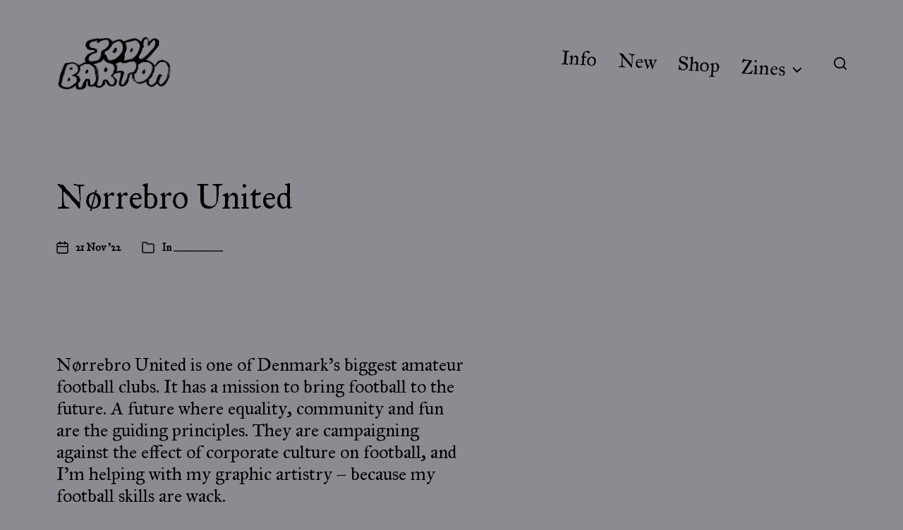

--- FILE ---
content_type: text/html; charset=UTF-8
request_url: https://jodybarton.co.uk/blog/norrebro-united/
body_size: 16699
content:
<!DOCTYPE html>

<html class="no-js" lang="en-GB">

	<head>

		<meta http-equiv="content-type" content="text/html" charset="UTF-8" />
		<meta name="viewport" content="width=device-width, initial-scale=1.0" />

		<link rel="profile" href="http://gmpg.org/xfn/11">

		<title>Nørrebro United &#8211; JODY BARTON &#8211; Artist, Illustrator &amp; Games Designer</title>
<meta name='robots' content='max-image-preview:large' />
<link rel="alternate" type="application/rss+xml" title="JODY BARTON - Artist, Illustrator &amp; Games Designer &raquo; Feed" href="https://jodybarton.co.uk/blog/feed/" />
<link rel="alternate" type="application/rss+xml" title="JODY BARTON - Artist, Illustrator &amp; Games Designer &raquo; Comments Feed" href="https://jodybarton.co.uk/blog/comments/feed/" />
<link rel="alternate" title="oEmbed (JSON)" type="application/json+oembed" href="https://jodybarton.co.uk/blog/wp-json/oembed/1.0/embed?url=https%3A%2F%2Fjodybarton.co.uk%2Fblog%2Fnorrebro-united%2F" />
<link rel="alternate" title="oEmbed (XML)" type="text/xml+oembed" href="https://jodybarton.co.uk/blog/wp-json/oembed/1.0/embed?url=https%3A%2F%2Fjodybarton.co.uk%2Fblog%2Fnorrebro-united%2F&#038;format=xml" />
<style id='wp-img-auto-sizes-contain-inline-css' type='text/css'>
img:is([sizes=auto i],[sizes^="auto," i]){contain-intrinsic-size:3000px 1500px}
/*# sourceURL=wp-img-auto-sizes-contain-inline-css */
</style>
<style id='wp-emoji-styles-inline-css' type='text/css'>

	img.wp-smiley, img.emoji {
		display: inline !important;
		border: none !important;
		box-shadow: none !important;
		height: 1em !important;
		width: 1em !important;
		margin: 0 0.07em !important;
		vertical-align: -0.1em !important;
		background: none !important;
		padding: 0 !important;
	}
/*# sourceURL=wp-emoji-styles-inline-css */
</style>
<style id='wp-block-library-inline-css' type='text/css'>
:root{--wp-block-synced-color:#7a00df;--wp-block-synced-color--rgb:122,0,223;--wp-bound-block-color:var(--wp-block-synced-color);--wp-editor-canvas-background:#ddd;--wp-admin-theme-color:#007cba;--wp-admin-theme-color--rgb:0,124,186;--wp-admin-theme-color-darker-10:#006ba1;--wp-admin-theme-color-darker-10--rgb:0,107,160.5;--wp-admin-theme-color-darker-20:#005a87;--wp-admin-theme-color-darker-20--rgb:0,90,135;--wp-admin-border-width-focus:2px}@media (min-resolution:192dpi){:root{--wp-admin-border-width-focus:1.5px}}.wp-element-button{cursor:pointer}:root .has-very-light-gray-background-color{background-color:#eee}:root .has-very-dark-gray-background-color{background-color:#313131}:root .has-very-light-gray-color{color:#eee}:root .has-very-dark-gray-color{color:#313131}:root .has-vivid-green-cyan-to-vivid-cyan-blue-gradient-background{background:linear-gradient(135deg,#00d084,#0693e3)}:root .has-purple-crush-gradient-background{background:linear-gradient(135deg,#34e2e4,#4721fb 50%,#ab1dfe)}:root .has-hazy-dawn-gradient-background{background:linear-gradient(135deg,#faaca8,#dad0ec)}:root .has-subdued-olive-gradient-background{background:linear-gradient(135deg,#fafae1,#67a671)}:root .has-atomic-cream-gradient-background{background:linear-gradient(135deg,#fdd79a,#004a59)}:root .has-nightshade-gradient-background{background:linear-gradient(135deg,#330968,#31cdcf)}:root .has-midnight-gradient-background{background:linear-gradient(135deg,#020381,#2874fc)}:root{--wp--preset--font-size--normal:16px;--wp--preset--font-size--huge:42px}.has-regular-font-size{font-size:1em}.has-larger-font-size{font-size:2.625em}.has-normal-font-size{font-size:var(--wp--preset--font-size--normal)}.has-huge-font-size{font-size:var(--wp--preset--font-size--huge)}.has-text-align-center{text-align:center}.has-text-align-left{text-align:left}.has-text-align-right{text-align:right}.has-fit-text{white-space:nowrap!important}#end-resizable-editor-section{display:none}.aligncenter{clear:both}.items-justified-left{justify-content:flex-start}.items-justified-center{justify-content:center}.items-justified-right{justify-content:flex-end}.items-justified-space-between{justify-content:space-between}.screen-reader-text{border:0;clip-path:inset(50%);height:1px;margin:-1px;overflow:hidden;padding:0;position:absolute;width:1px;word-wrap:normal!important}.screen-reader-text:focus{background-color:#ddd;clip-path:none;color:#444;display:block;font-size:1em;height:auto;left:5px;line-height:normal;padding:15px 23px 14px;text-decoration:none;top:5px;width:auto;z-index:100000}html :where(.has-border-color){border-style:solid}html :where([style*=border-top-color]){border-top-style:solid}html :where([style*=border-right-color]){border-right-style:solid}html :where([style*=border-bottom-color]){border-bottom-style:solid}html :where([style*=border-left-color]){border-left-style:solid}html :where([style*=border-width]){border-style:solid}html :where([style*=border-top-width]){border-top-style:solid}html :where([style*=border-right-width]){border-right-style:solid}html :where([style*=border-bottom-width]){border-bottom-style:solid}html :where([style*=border-left-width]){border-left-style:solid}html :where(img[class*=wp-image-]){height:auto;max-width:100%}:where(figure){margin:0 0 1em}html :where(.is-position-sticky){--wp-admin--admin-bar--position-offset:var(--wp-admin--admin-bar--height,0px)}@media screen and (max-width:600px){html :where(.is-position-sticky){--wp-admin--admin-bar--position-offset:0px}}

/*# sourceURL=wp-block-library-inline-css */
</style><style id='global-styles-inline-css' type='text/css'>
:root{--wp--preset--aspect-ratio--square: 1;--wp--preset--aspect-ratio--4-3: 4/3;--wp--preset--aspect-ratio--3-4: 3/4;--wp--preset--aspect-ratio--3-2: 3/2;--wp--preset--aspect-ratio--2-3: 2/3;--wp--preset--aspect-ratio--16-9: 16/9;--wp--preset--aspect-ratio--9-16: 9/16;--wp--preset--color--black: #000000;--wp--preset--color--cyan-bluish-gray: #abb8c3;--wp--preset--color--white: #ffffff;--wp--preset--color--pale-pink: #f78da7;--wp--preset--color--vivid-red: #cf2e2e;--wp--preset--color--luminous-vivid-orange: #ff6900;--wp--preset--color--luminous-vivid-amber: #fcb900;--wp--preset--color--light-green-cyan: #7bdcb5;--wp--preset--color--vivid-green-cyan: #00d084;--wp--preset--color--pale-cyan-blue: #8ed1fc;--wp--preset--color--vivid-cyan-blue: #0693e3;--wp--preset--color--vivid-purple: #9b51e0;--wp--preset--color--accent: #000000;--wp--preset--color--primary: #000000;--wp--preset--color--headings: #000000;--wp--preset--color--buttons-background: #000000;--wp--preset--color--buttons-text: #ffffff;--wp--preset--color--secondary: #000000;--wp--preset--color--border: #000000;--wp--preset--color--light-background: #e4ffbf;--wp--preset--color--background: #8d8a91;--wp--preset--gradient--vivid-cyan-blue-to-vivid-purple: linear-gradient(135deg,rgb(6,147,227) 0%,rgb(155,81,224) 100%);--wp--preset--gradient--light-green-cyan-to-vivid-green-cyan: linear-gradient(135deg,rgb(122,220,180) 0%,rgb(0,208,130) 100%);--wp--preset--gradient--luminous-vivid-amber-to-luminous-vivid-orange: linear-gradient(135deg,rgb(252,185,0) 0%,rgb(255,105,0) 100%);--wp--preset--gradient--luminous-vivid-orange-to-vivid-red: linear-gradient(135deg,rgb(255,105,0) 0%,rgb(207,46,46) 100%);--wp--preset--gradient--very-light-gray-to-cyan-bluish-gray: linear-gradient(135deg,rgb(238,238,238) 0%,rgb(169,184,195) 100%);--wp--preset--gradient--cool-to-warm-spectrum: linear-gradient(135deg,rgb(74,234,220) 0%,rgb(151,120,209) 20%,rgb(207,42,186) 40%,rgb(238,44,130) 60%,rgb(251,105,98) 80%,rgb(254,248,76) 100%);--wp--preset--gradient--blush-light-purple: linear-gradient(135deg,rgb(255,206,236) 0%,rgb(152,150,240) 100%);--wp--preset--gradient--blush-bordeaux: linear-gradient(135deg,rgb(254,205,165) 0%,rgb(254,45,45) 50%,rgb(107,0,62) 100%);--wp--preset--gradient--luminous-dusk: linear-gradient(135deg,rgb(255,203,112) 0%,rgb(199,81,192) 50%,rgb(65,88,208) 100%);--wp--preset--gradient--pale-ocean: linear-gradient(135deg,rgb(255,245,203) 0%,rgb(182,227,212) 50%,rgb(51,167,181) 100%);--wp--preset--gradient--electric-grass: linear-gradient(135deg,rgb(202,248,128) 0%,rgb(113,206,126) 100%);--wp--preset--gradient--midnight: linear-gradient(135deg,rgb(2,3,129) 0%,rgb(40,116,252) 100%);--wp--preset--font-size--small: 16px;--wp--preset--font-size--medium: 20px;--wp--preset--font-size--large: 24px;--wp--preset--font-size--x-large: 42px;--wp--preset--font-size--normal: 19px;--wp--preset--font-size--larger: 32px;--wp--preset--spacing--20: 0.44rem;--wp--preset--spacing--30: 0.67rem;--wp--preset--spacing--40: 1rem;--wp--preset--spacing--50: 1.5rem;--wp--preset--spacing--60: 2.25rem;--wp--preset--spacing--70: 3.38rem;--wp--preset--spacing--80: 5.06rem;--wp--preset--shadow--natural: 6px 6px 9px rgba(0, 0, 0, 0.2);--wp--preset--shadow--deep: 12px 12px 50px rgba(0, 0, 0, 0.4);--wp--preset--shadow--sharp: 6px 6px 0px rgba(0, 0, 0, 0.2);--wp--preset--shadow--outlined: 6px 6px 0px -3px rgb(255, 255, 255), 6px 6px rgb(0, 0, 0);--wp--preset--shadow--crisp: 6px 6px 0px rgb(0, 0, 0);}:where(.is-layout-flex){gap: 0.5em;}:where(.is-layout-grid){gap: 0.5em;}body .is-layout-flex{display: flex;}.is-layout-flex{flex-wrap: wrap;align-items: center;}.is-layout-flex > :is(*, div){margin: 0;}body .is-layout-grid{display: grid;}.is-layout-grid > :is(*, div){margin: 0;}:where(.wp-block-columns.is-layout-flex){gap: 2em;}:where(.wp-block-columns.is-layout-grid){gap: 2em;}:where(.wp-block-post-template.is-layout-flex){gap: 1.25em;}:where(.wp-block-post-template.is-layout-grid){gap: 1.25em;}.has-black-color{color: var(--wp--preset--color--black) !important;}.has-cyan-bluish-gray-color{color: var(--wp--preset--color--cyan-bluish-gray) !important;}.has-white-color{color: var(--wp--preset--color--white) !important;}.has-pale-pink-color{color: var(--wp--preset--color--pale-pink) !important;}.has-vivid-red-color{color: var(--wp--preset--color--vivid-red) !important;}.has-luminous-vivid-orange-color{color: var(--wp--preset--color--luminous-vivid-orange) !important;}.has-luminous-vivid-amber-color{color: var(--wp--preset--color--luminous-vivid-amber) !important;}.has-light-green-cyan-color{color: var(--wp--preset--color--light-green-cyan) !important;}.has-vivid-green-cyan-color{color: var(--wp--preset--color--vivid-green-cyan) !important;}.has-pale-cyan-blue-color{color: var(--wp--preset--color--pale-cyan-blue) !important;}.has-vivid-cyan-blue-color{color: var(--wp--preset--color--vivid-cyan-blue) !important;}.has-vivid-purple-color{color: var(--wp--preset--color--vivid-purple) !important;}.has-black-background-color{background-color: var(--wp--preset--color--black) !important;}.has-cyan-bluish-gray-background-color{background-color: var(--wp--preset--color--cyan-bluish-gray) !important;}.has-white-background-color{background-color: var(--wp--preset--color--white) !important;}.has-pale-pink-background-color{background-color: var(--wp--preset--color--pale-pink) !important;}.has-vivid-red-background-color{background-color: var(--wp--preset--color--vivid-red) !important;}.has-luminous-vivid-orange-background-color{background-color: var(--wp--preset--color--luminous-vivid-orange) !important;}.has-luminous-vivid-amber-background-color{background-color: var(--wp--preset--color--luminous-vivid-amber) !important;}.has-light-green-cyan-background-color{background-color: var(--wp--preset--color--light-green-cyan) !important;}.has-vivid-green-cyan-background-color{background-color: var(--wp--preset--color--vivid-green-cyan) !important;}.has-pale-cyan-blue-background-color{background-color: var(--wp--preset--color--pale-cyan-blue) !important;}.has-vivid-cyan-blue-background-color{background-color: var(--wp--preset--color--vivid-cyan-blue) !important;}.has-vivid-purple-background-color{background-color: var(--wp--preset--color--vivid-purple) !important;}.has-black-border-color{border-color: var(--wp--preset--color--black) !important;}.has-cyan-bluish-gray-border-color{border-color: var(--wp--preset--color--cyan-bluish-gray) !important;}.has-white-border-color{border-color: var(--wp--preset--color--white) !important;}.has-pale-pink-border-color{border-color: var(--wp--preset--color--pale-pink) !important;}.has-vivid-red-border-color{border-color: var(--wp--preset--color--vivid-red) !important;}.has-luminous-vivid-orange-border-color{border-color: var(--wp--preset--color--luminous-vivid-orange) !important;}.has-luminous-vivid-amber-border-color{border-color: var(--wp--preset--color--luminous-vivid-amber) !important;}.has-light-green-cyan-border-color{border-color: var(--wp--preset--color--light-green-cyan) !important;}.has-vivid-green-cyan-border-color{border-color: var(--wp--preset--color--vivid-green-cyan) !important;}.has-pale-cyan-blue-border-color{border-color: var(--wp--preset--color--pale-cyan-blue) !important;}.has-vivid-cyan-blue-border-color{border-color: var(--wp--preset--color--vivid-cyan-blue) !important;}.has-vivid-purple-border-color{border-color: var(--wp--preset--color--vivid-purple) !important;}.has-vivid-cyan-blue-to-vivid-purple-gradient-background{background: var(--wp--preset--gradient--vivid-cyan-blue-to-vivid-purple) !important;}.has-light-green-cyan-to-vivid-green-cyan-gradient-background{background: var(--wp--preset--gradient--light-green-cyan-to-vivid-green-cyan) !important;}.has-luminous-vivid-amber-to-luminous-vivid-orange-gradient-background{background: var(--wp--preset--gradient--luminous-vivid-amber-to-luminous-vivid-orange) !important;}.has-luminous-vivid-orange-to-vivid-red-gradient-background{background: var(--wp--preset--gradient--luminous-vivid-orange-to-vivid-red) !important;}.has-very-light-gray-to-cyan-bluish-gray-gradient-background{background: var(--wp--preset--gradient--very-light-gray-to-cyan-bluish-gray) !important;}.has-cool-to-warm-spectrum-gradient-background{background: var(--wp--preset--gradient--cool-to-warm-spectrum) !important;}.has-blush-light-purple-gradient-background{background: var(--wp--preset--gradient--blush-light-purple) !important;}.has-blush-bordeaux-gradient-background{background: var(--wp--preset--gradient--blush-bordeaux) !important;}.has-luminous-dusk-gradient-background{background: var(--wp--preset--gradient--luminous-dusk) !important;}.has-pale-ocean-gradient-background{background: var(--wp--preset--gradient--pale-ocean) !important;}.has-electric-grass-gradient-background{background: var(--wp--preset--gradient--electric-grass) !important;}.has-midnight-gradient-background{background: var(--wp--preset--gradient--midnight) !important;}.has-small-font-size{font-size: var(--wp--preset--font-size--small) !important;}.has-medium-font-size{font-size: var(--wp--preset--font-size--medium) !important;}.has-large-font-size{font-size: var(--wp--preset--font-size--large) !important;}.has-x-large-font-size{font-size: var(--wp--preset--font-size--x-large) !important;}
/*# sourceURL=global-styles-inline-css */
</style>

<style id='classic-theme-styles-inline-css' type='text/css'>
/*! This file is auto-generated */
.wp-block-button__link{color:#fff;background-color:#32373c;border-radius:9999px;box-shadow:none;text-decoration:none;padding:calc(.667em + 2px) calc(1.333em + 2px);font-size:1.125em}.wp-block-file__button{background:#32373c;color:#fff;text-decoration:none}
/*# sourceURL=/wp-includes/css/classic-themes.min.css */
</style>
<link rel='stylesheet' id='chaplin-google-fonts-css' href='//fonts.googleapis.com/css?family=IM+Fell+Great+Primer%3A400%2C700%2C400italic%2C700italic%7CIM+Fell+Great+Primer%3A400%2C500%2C600%2C700%2C400italic%2C700italic&#038;ver=1' type='text/css' media='all' />
<link rel='stylesheet' id='chaplin-style-css' href='https://jodybarton.co.uk/blog/wp-content/themes/chaplin/style.css?ver=2.6.8' type='text/css' media='all' />
<style id='chaplin-style-inline-css' type='text/css'>
:root{--body-font:IM Fell Great Primer,-apple-system,BlinkMacSystemFont,'Helvetica Neue',Helvetica,sans-serif;--headings-font:IM Fell Great Primer,-apple-system,BlinkMacSystemFont,'Helvetica Neue',Helvetica,sans-serif;--headings-weight:400;--background-color:#8d8a91;--primary-color:#000000;--headings-color:#000000;--buttons-text-color:#ffffff;--secondary-color:#000000;--accent-color:#000000;--border-color:#000000;--light-background-color:#e4ffbf}body,.ff-body{font-family:IM Fell Great Primer,-apple-system,BlinkMacSystemFont,'Helvetica Neue',Helvetica,sans-serif}h1,h2,h3,h4,h5,h6,.faux-heading,.ff-headings{font-family:IM Fell Great Primer,-apple-system,BlinkMacSystemFont,'Helvetica Neue',Helvetica,sans-serif}h1,h2,h3,h4,h5,h6,.faux-heading,.fw-headings{font-weight:400}.bg-body-background,.bg-body-background-hover:hover,:root .has-background-background-color,body,:root body.custom-background,.menu-modal,.header-inner.is-sticky{background-color:#8d8a91}@supports ( color:color( display-p3 0 0 0 / 1 ) ){.bg-body-background,.bg-body-background-hover:hover,:root .has-background-background-color,body,:root body.custom-background,.menu-modal,.header-inner.is-sticky{background-color:color( display-p3 0.553 0.541 0.569 / 1 )}}.border-color-body-background,.border-color-body-background-hover:hover{border-color:#8d8a91}@supports ( color:color( display-p3 0 0 0 / 1 ) ){.border-color-body-background,.border-color-body-background-hover:hover{border-color:color( display-p3 0.553 0.541 0.569 / 1 )}}#pagination .loader.same-primary-border-color{border-top-color:#8d8a91}@supports ( color:color( display-p3 0 0 0 / 1 ) ){#pagination .loader.same-primary-border-color{border-top-color:color( display-p3 0.553 0.541 0.569 / 1 )}}.color-body-background,.color-body-background-hover:hover,:root .has-background-color,button,.button,.faux-button,.wp-block-button__link,:root .wp-block-file a.wp-block-file__button,input[type='button'],input[type='reset'],input[type='submit'],:root .woocommerce #respond input#submit,:root .woocommerce a.button,:root .woocommerce button.button,:root .woocommerce input.button{color:#8d8a91}@supports ( color:color( display-p3 0 0 0 / 1 ) ){.color-body-background,.color-body-background-hover:hover,:root .has-background-color,button,.button,.faux-button,.wp-block-button__link,:root .wp-block-file a.wp-block-file__button,input[type='button'],input[type='reset'],input[type='submit'],:root .woocommerce #respond input#submit,:root .woocommerce a.button,:root .woocommerce button.button,:root .woocommerce input.button{color:color( display-p3 0.553 0.541 0.569 / 1 )}}.fill-children-body-background,.fill-children-body-background *{fill:#8d8a91}@supports ( color:color( display-p3 0 0 0 / 1 ) ){.fill-children-body-background,.fill-children-body-background *{fill:color( display-p3 0.553 0.541 0.569 / 1 )}}.bg-primary,.bg-primary-hover:hover,:root .has-primary-background-color{background-color:#000000}@supports ( color:color( display-p3 0 0 0 / 1 ) ){.bg-primary,.bg-primary-hover:hover,:root .has-primary-background-color{background-color:color( display-p3 0 0 0 / 1 )}}.border-color-primary,.border-color-primary-hover:hover{border-color:#000000}@supports ( color:color( display-p3 0 0 0 / 1 ) ){.border-color-primary,.border-color-primary-hover:hover{border-color:color( display-p3 0 0 0 / 1 )}}.color-primary,.color-primary-hover:hover,:root .has-primary-color,body,.main-menu-alt ul li{color:#000000}@supports ( color:color( display-p3 0 0 0 / 1 ) ){.color-primary,.color-primary-hover:hover,:root .has-primary-color,body,.main-menu-alt ul li{color:color( display-p3 0 0 0 / 1 )}}.fill-children-primary,.fill-children-primary *{fill:#000000}@supports ( color:color( display-p3 0 0 0 / 1 ) ){.fill-children-primary,.fill-children-primary *{fill:color( display-p3 0 0 0 / 1 )}}h1,h2,h3,h4,h5,h6,.faux-heading{color:#000000}@supports ( color:color( display-p3 0 0 0 / 1 ) ){h1,h2,h3,h4,h5,h6,.faux-heading{color:color( display-p3 0 0 0 / 1 )}}.bg-secondary,.bg-secondary-hover:hover,:root .has-secondary-background-color{background-color:#000000}@supports ( color:color( display-p3 0 0 0 / 1 ) ){.bg-secondary,.bg-secondary-hover:hover,:root .has-secondary-background-color{background-color:color( display-p3 0 0 0 / 1 )}}.border-color-secondary,.border-color-secondary-hover:hover{border-color:#000000}@supports ( color:color( display-p3 0 0 0 / 1 ) ){.border-color-secondary,.border-color-secondary-hover:hover{border-color:color( display-p3 0 0 0 / 1 )}}.color-secondary,.color-secondary-hover:hover,:root .has-secondary-color,.wp-block-latest-comments time,.wp-block-latest-posts time{color:#000000}@supports ( color:color( display-p3 0 0 0 / 1 ) ){.color-secondary,.color-secondary-hover:hover,:root .has-secondary-color,.wp-block-latest-comments time,.wp-block-latest-posts time{color:color( display-p3 0 0 0 / 1 )}}::-webkit-input-placeholder{color:#000000}@supports ( color:color( display-p3 0 0 0 / 1 ) ){::-webkit-input-placeholder{color:color( display-p3 0 0 0 / 1 )}}::-moz-placeholder{color:#000000}@supports ( color:color( display-p3 0 0 0 / 1 ) ){::-moz-placeholder{color:color( display-p3 0 0 0 / 1 )}}:-moz-placeholder{color:#000000}@supports ( color:color( display-p3 0 0 0 / 1 ) ){:-moz-placeholder{color:color( display-p3 0 0 0 / 1 )}}:-ms-input-placeholder{color:#000000}@supports ( color:color( display-p3 0 0 0 / 1 ) ){:-ms-input-placeholder{color:color( display-p3 0 0 0 / 1 )}}::placeholder{color:#000000}@supports ( color:color( display-p3 0 0 0 / 1 ) ){::placeholder{color:color( display-p3 0 0 0 / 1 )}}.fill-children-secondary,.fill-children-secondary *{fill:#000000}@supports ( color:color( display-p3 0 0 0 / 1 ) ){.fill-children-secondary,.fill-children-secondary *{fill:color( display-p3 0 0 0 / 1 )}}.bg-accent,.bg-accent-hover:hover,:root .has-accent-background-color,button,.button,.faux-button,.wp-block-button__link,:root .wp-block-file a.wp-block-file__button,input[type='button'],input[type='reset'],input[type='submit'],:root .woocommerce #respond input#submit,:root .woocommerce a.button,:root .woocommerce button.button,:root .woocommerce input.button{background-color:#000000}@supports ( color:color( display-p3 0 0 0 / 1 ) ){.bg-accent,.bg-accent-hover:hover,:root .has-accent-background-color,button,.button,.faux-button,.wp-block-button__link,:root .wp-block-file a.wp-block-file__button,input[type='button'],input[type='reset'],input[type='submit'],:root .woocommerce #respond input#submit,:root .woocommerce a.button,:root .woocommerce button.button,:root .woocommerce input.button{background-color:color( display-p3 0 0 0 / 1 )}}.border-color-accent,.border-color-accent-hover:hover,blockquote{border-color:#000000}@supports ( color:color( display-p3 0 0 0 / 1 ) ){.border-color-accent,.border-color-accent-hover:hover,blockquote{border-color:color( display-p3 0 0 0 / 1 )}}.color-accent,.color-accent-hover:hover,:root .has-accent-color,a,.is-style-outline .wp-block-button__link:not(.has-text-color),.wp-block-button__link.is-style-outline{color:#000000}@supports ( color:color( display-p3 0 0 0 / 1 ) ){.color-accent,.color-accent-hover:hover,:root .has-accent-color,a,.is-style-outline .wp-block-button__link:not(.has-text-color),.wp-block-button__link.is-style-outline{color:color( display-p3 0 0 0 / 1 )}}.fill-children-accent,.fill-children-accent *{fill:#000000}@supports ( color:color( display-p3 0 0 0 / 1 ) ){.fill-children-accent,.fill-children-accent *{fill:color( display-p3 0 0 0 / 1 )}}:root .has-buttons-text-background-color{background-color:#ffffff}@supports ( color:color( display-p3 0 0 0 / 1 ) ){:root .has-buttons-text-background-color{background-color:color( display-p3 1 1 1 / 1 )}}button,.button,.faux-button,.wp-block-button__link,:root .wp-block-file a.wp-block-file__button,input[type='button'],input[type='reset'],input[type='submit'],:root .woocommerce #respond input#submit,:root .woocommerce a.button,:root .woocommerce button.button,:root .woocommerce input.button,:root .has-buttons-text-color{color:#ffffff}@supports ( color:color( display-p3 0 0 0 / 1 ) ){button,.button,.faux-button,.wp-block-button__link,:root .wp-block-file a.wp-block-file__button,input[type='button'],input[type='reset'],input[type='submit'],:root .woocommerce #respond input#submit,:root .woocommerce a.button,:root .woocommerce button.button,:root .woocommerce input.button,:root .has-buttons-text-color{color:color( display-p3 1 1 1 / 1 )}}.bg-border,.bg-border-hover:hover,:root .has-border-background-color,caption{background-color:#000000}@supports ( color:color( display-p3 0 0 0 / 1 ) ){.bg-border,.bg-border-hover:hover,:root .has-border-background-color,caption{background-color:color( display-p3 0 0 0 / 1 )}}.border-color-border,.border-color-border-hover:hover,pre,th,td,input,textarea,fieldset,.main-menu li,button.sub-menu-toggle,.wp-block-latest-posts.is-grid li,.wp-block-calendar,.footer-menu li,.comment .comment,.post-navigation,.related-posts,.widget,.select2-container .select2-selection--single{border-color:#000000}@supports ( color:color( display-p3 0 0 0 / 1 ) ){.border-color-border,.border-color-border-hover:hover,pre,th,td,input,textarea,fieldset,.main-menu li,button.sub-menu-toggle,.wp-block-latest-posts.is-grid li,.wp-block-calendar,.footer-menu li,.comment .comment,.post-navigation,.related-posts,.widget,.select2-container .select2-selection--single{border-color:color( display-p3 0 0 0 / 1 )}}.color-border,.color-border-hover:hover,:root .has-border-color,hr{color:#000000}@supports ( color:color( display-p3 0 0 0 / 1 ) ){.color-border,.color-border-hover:hover,:root .has-border-color,hr{color:color( display-p3 0 0 0 / 1 )}}.fill-children-border,.fill-children-border *{fill:#000000}@supports ( color:color( display-p3 0 0 0 / 1 ) ){.fill-children-border,.fill-children-border *{fill:color( display-p3 0 0 0 / 1 )}}.bg-light-background,.bg-light-background-hover:hover,:root .has-light-background-background-color,code,kbd,samp,table.is-style-stripes tr:nth-child( odd ){background-color:#e4ffbf}@supports ( color:color( display-p3 0 0 0 / 1 ) ){.bg-light-background,.bg-light-background-hover:hover,:root .has-light-background-background-color,code,kbd,samp,table.is-style-stripes tr:nth-child( odd ){background-color:color( display-p3 0.894 1 0.749 / 1 )}}.border-color-light-background,.border-color-light-background-hover:hover{border-color:#e4ffbf}@supports ( color:color( display-p3 0 0 0 / 1 ) ){.border-color-light-background,.border-color-light-background-hover:hover{border-color:color( display-p3 0.894 1 0.749 / 1 )}}.color-light-background,.color-light-background-hover:hover,:root .has-light-background-color,.main-menu-alt ul{color:#e4ffbf}@supports ( color:color( display-p3 0 0 0 / 1 ) ){.color-light-background,.color-light-background-hover:hover,:root .has-light-background-color,.main-menu-alt ul{color:color( display-p3 0.894 1 0.749 / 1 )}}.fill-children-light-background,.fill-children-light-background *{fill:#e4ffbf}@supports ( color:color( display-p3 0 0 0 / 1 ) ){.fill-children-light-background,.fill-children-light-background *{fill:color( display-p3 0.894 1 0.749 / 1 )}}
/*# sourceURL=chaplin-style-inline-css */
</style>
<link rel='stylesheet' id='chaplin-print-styles-css' href='https://jodybarton.co.uk/blog/wp-content/themes/chaplin/assets/css/print.css?ver=2.6.8' type='text/css' media='print' />
<link rel='stylesheet' id='fancybox-css' href='https://jodybarton.co.uk/blog/wp-content/plugins/easy-fancybox/fancybox/1.5.4/jquery.fancybox.min.css?ver=6.9' type='text/css' media='screen' />
<script type="text/javascript" src="https://jodybarton.co.uk/blog/wp-includes/js/jquery/jquery.min.js?ver=3.7.1" id="jquery-core-js"></script>
<script type="text/javascript" src="https://jodybarton.co.uk/blog/wp-includes/js/jquery/jquery-migrate.min.js?ver=3.4.1" id="jquery-migrate-js"></script>
<script type="text/javascript" src="https://jodybarton.co.uk/blog/wp-includes/js/imagesloaded.min.js?ver=5.0.0" id="imagesloaded-js"></script>
<script type="text/javascript" src="https://jodybarton.co.uk/blog/wp-content/themes/chaplin/assets/js/modernizr-touchevents.min.js?ver=3.6.0" id="chaplin-modernizr-js"></script>
<script type="text/javascript" id="chaplin-construct-js-extra">
/* <![CDATA[ */
var chaplin_ajax_load_more = {"ajaxurl":"https://jodybarton.co.uk/blog/wp-admin/admin-ajax.php"};
//# sourceURL=chaplin-construct-js-extra
/* ]]> */
</script>
<script type="text/javascript" src="https://jodybarton.co.uk/blog/wp-content/themes/chaplin/assets/js/construct.js?ver=2.6.8" id="chaplin-construct-js"></script>
<link rel="https://api.w.org/" href="https://jodybarton.co.uk/blog/wp-json/" /><link rel="alternate" title="JSON" type="application/json" href="https://jodybarton.co.uk/blog/wp-json/wp/v2/posts/7413" /><link rel="EditURI" type="application/rsd+xml" title="RSD" href="https://jodybarton.co.uk/blog/xmlrpc.php?rsd" />
<meta name="generator" content="WordPress 6.9" />
<link rel="canonical" href="https://jodybarton.co.uk/blog/norrebro-united/" />
<link rel='shortlink' href='https://jodybarton.co.uk/blog/?p=7413' />
		<!-- Custom Logo: hide header text -->
		<style id="custom-logo-css" type="text/css">
			.site-title, .site-description {
				position: absolute;
				clip-path: inset(50%);
			}
		</style>
					<!-- BNE Gallery Extended CSS -->
			<style type="text/css">
				
				/* == General Captions == */
				.bne-gallery-extended .caption-title,
				.bne-gallery-extended .caption-description {
					display: block;
				}
				.bne-gallery-extended .caption-title {
					font-weight: bold;
				}

				/* == Carousel == */
				.bne-gallery-carousel-wrapper {
					position: relative;
					height: 18em;
					margin: 50px auto;
				}
				.bne-gallery-carousel-wrapper .carousel-slider {
					height: 18em;
					width: 90%;
					margin: 0 auto;
					padding: 0;
					list-style: none;
				}
				@media only screen and (max-width:768px) {
					.bne-gallery-carousel-wrapper .carousel-slider {
						width: 75%;
					}
				}
				.bne-gallery-carousel-wrapper .slide {
					display: none; /* Will show via js */
				}
				.bne-gallery-carousel-wrapper .gallery-item img {
					padding: 0;
					border: none;
					box-shadow: none;
					border-radius: 0px;
				}
				.bne-gallery-carousel-wrapper .roundabout-moveable-item img {
					display: block;
					max-width: 100%;
					cursor: pointer;
				}
				.bne-gallery-carousel-wrapper .roundabout-nav a {
					position: absolute;
					display: block;
					width: 30px;
					height: 30px;
					z-index: 998;
					top: 50%;
					transform: translateY(-50%);
					color: #999;
					line-height: 30px;
					font-size: 25px;
					outline: 0;
					border: none;
					box-shadow: none;
				}
				.bne-gallery-carousel-wrapper .roundabout-nav a:hover,
				.bne-gallery-carousel-wrapper .roundabout-nav a:focus {
					color: #666
				}
				.bne-gallery-carousel-wrapper .roundabout-nav a.prev { 
					left: 5px; 
				}
				.bne-gallery-carousel-wrapper .roundabout-nav a.next { 
					right: 5px;
				}
				.bne-gallery-carousel-wrapper .roundabout-in-focus img { 
					cursor: auto;
				}
				.bne-gallery-carousel-wrapper .caption { 
					opacity: 0; 
					text-align: center; 
					padding: 8px; 
					font-size: 12px; 
					transition: opacity .3s ease;
				}
				.bne-gallery-carousel-wrapper .roundabout-in-focus .caption { 
					opacity: 1;
				}
				
				/* == Masonry == */
				.bne-gallery-masonry-wrapper { 
					margin-bottom: 10px;
				}
				.bne-gallery-masonry-wrapper .gallery-single {
					position: relative;
					padding: 0px;
					margin: 0px;
					margin-bottom: 5px;
					opacity: 0;
					transition: opacity 1s ease;
					overflow: hidden;
				}
				.bne-gallery-masonry-wrapper .gallery-single img {
					width: 100%;
					padding: 0;
					border: none;
					box-shadow: none;
					border-radius: 0px;
				}
				.bne-gallery-masonry-wrapper .caption-overlay {
					position: absolute;
					opacity: 0;
					left: 0;
					right: 0;
					height: 100%;					
					bottom: -100%;
					text-align: center;
					font-size: 14px;
					background: rgba(0, 0, 0, .6);
					transition: all .3s ease;
				}
				.bne-gallery-masonry-wrapper .gallery-single:hover .caption-overlay {
					opacity: 1;
					bottom: 0;
					height: 100%;					
				}
				.bne-gallery-masonry-wrapper .caption {
					position: absolute;
					top: 50%;
					bottom: auto;
					left: 0;
					right: 0;
					transform: translateY(-50%);
					padding: 5%;
					text-align: center;
					color: white;
				}

				/* == Loading Indicator == */
				.bne-gallery-loader {
					margin: 100px auto 0;
					width: 70px;
					text-align: center;
					position: absolute;
					left: 50%;
				}
				.bne-gallery-carousel-wrapper .bne-gallery-loader {
					margin: -25px -25px 0 0;
					position: absolute;
					top: 50%;
					right: 50%;
					z-index: 999;
				}
				.bne-gallery-loader > div {
					width: 18px;
					height: 18px;
					background-color: #333;
					border-radius: 100%;
					display: inline-block;
					-webkit-animation: bne-bouncedelay 1.4s infinite ease-in-out both;
					animation: bne-bouncedelay 1.4s infinite ease-in-out both;
				}
				.bne-gallery-loader .bounce1 {
					-webkit-animation-delay: -0.32s;
					animation-delay: -0.32s;
				}
				
				.bne-gallery-loader .bounce2 {
					-webkit-animation-delay: -0.16s;
					animation-delay: -0.16s;
				}
				@-webkit-keyframes bne-bouncedelay {
					0%, 80%, 100% { -webkit-transform: scale(0) }
					40% { -webkit-transform: scale(1.0) }
				}
				@keyframes bne-bouncedelay {
					0%, 80%, 100% { -webkit-transform: scale(0); transform: scale(0); } 
					40% { -webkit-transform: scale(1.0); transform: scale(1.0); }
				}
			</style>	
			<!-- Analytics by WP Statistics - https://wp-statistics.com -->
		<script>document.documentElement.className = document.documentElement.className.replace( 'no-js', 'js' );</script>
		<style type="text/css" id="custom-background-css">
body.custom-background { background-color: #8d8a91; }
</style>
	<script>function changeImage(instance) {
    var img = document.getElementById("image" + instance);
    
    if (instance === 1) {
        img.src = "https://jodybarton.co.uk/blog/wp-content/uploads/2024/09/01-The-Flat-Rat.png";
    } else if (instance === 2) {
        img.src = "https://jodybarton.co.uk/blog/wp-content/uploads/2024/09/02-The-Shoe-Person.png";
    } else if (instance === 3) {
        img.src = "https://jodybarton.co.uk/blog/wp-content/uploads/2024/09/03-The-Smelly-Finger.png";  
    } else if (instance === 4) {
        img.src = "https://jodybarton.co.uk/blog/wp-content/uploads/2024/09/04-The-Tired-Eyes-1.png";  
    } else if (instance === 5) {
        img.src = "https://jodybarton.co.uk/blog/wp-content/uploads/2024/09/05-The-Drugs-Expert.png";  
    } else if (instance === 6) {
        img.src = "https://jodybarton.co.uk/blog/wp-content/uploads/2024/09/06-The-Mime.png";  
    } else if (instance === 7) {
        img.src = "https://jodybarton.co.uk/blog/wp-content/uploads/2024/09/07-The-Recycling.png";  
    } else if (instance === 8) {
        img.src = "https://jodybarton.co.uk/blog/wp-content/uploads/2024/09/08-The-Closed-Shop.png";  
    } else if (instance === 9) {
        img.src = "https://jodybarton.co.uk/blog/wp-content/uploads/2024/09/09-The-Two-Face.png";  
    }
    
    document.getElementById("hiddenText" + instance).style.display = "block"; // Show the hidden text
}

</script><script>(()=>{var o=[],i={};["on","off","toggle","show"].forEach((l=>{i[l]=function(){o.push([l,arguments])}})),window.Boxzilla=i,window.boxzilla_queue=o})();</script><link rel="icon" href="https://jodybarton.co.uk/blog/wp-content/uploads/2021/07/cropped-cropped-Brush-Jody-Logo-1-32x32.png" sizes="32x32" />
<link rel="icon" href="https://jodybarton.co.uk/blog/wp-content/uploads/2021/07/cropped-cropped-Brush-Jody-Logo-1-192x192.png" sizes="192x192" />
<link rel="apple-touch-icon" href="https://jodybarton.co.uk/blog/wp-content/uploads/2021/07/cropped-cropped-Brush-Jody-Logo-1-180x180.png" />
<meta name="msapplication-TileImage" content="https://jodybarton.co.uk/blog/wp-content/uploads/2021/07/cropped-cropped-Brush-Jody-Logo-1-270x270.png" />
		<style type="text/css" id="wp-custom-css">
			.site-logo img {
        max-height: 8rem;
        transition: height .15s linear, width .15s linear, max-height .15s linear;
		}
		.color-secondary,
.color-secondary-hover:hover { color: #fff; }
.featured-media img {
	width: 0%;
}
.site-description {
	margin: 0 0 0 2.5rem;

		font-size: 3.5rem;
	transition: all .15s linear;
}
ul.main-menu-alt {
	display: flex;
	flex-wrap: wrap;
		font-size: 2.8rem;
	text-decoration: none;
	justify-content: flex-end;
	margin: -1.5rem 0 0 -3rem;-webkit-transform: rotate(3deg);
}
p {
	line-height: 1.2;
		font-size: 2.6rem;
	margin: 0 0 1.175em 0;
}
.footer-copyright {
	font-weight: 400;
    line-break: none 
}

.theme-credits {
font-size: 0px
}

.main-menu-alt a:hover,
.main-menu-alt li.current-menu-item > a,
.main-menu-alt li.current-menu-item > .link-icon-wrapper > a {
  border-bottom: #000 .12em solid;
}
.main-menu-alt li.current-menu-item > a:hover,
.main-menu-alt li.current-menu-item > .link-icon-wrapper > a:hover {
	text-decoration: none;
}
.main-menu-alt a {
	color: inherit;
	display: block;
	line-height: .8;
	text-decoration: none;
}
.main-menu-alt a:hover,
.main-menu-alt li.current-menu-item > a,
.main-menu-alt li.current-menu-item > .link-icon-wrapper > a {
	text-decoration: none;
}
.nav-toggle .bar {
	height: .34rem;
}
.header-inner {
    z-index: 9999;

}
#fancybox-img {
    padding: 0;
    border: 0px;
    margin: 0;
    line-height: 0;
    vertical-align: top;
    max-width: none !important;
    max-height: none ;
	!important;
background-color: color(display-p3 0.55 0.33 0.43 / 1)
}
div#fancybox-content {
	  border: 0px;
}
    .bne-gallery-masonry-wrapper .gallery-single img {
        width: 100%;
        padding: 0;
			 -webkit-filter: drop-shadow(2px 2px 2px #747177);
        border: 2px;
        box-shadow: 2px;
        border-radius: 0px;
    }
h1.entry-title,
.entry-title.faux-heading {
    margin: 2rem 0 0;

}		</style>
		
	</head>

	<body class="wp-singular post-template-default single single-post postid-7413 single-format-standard custom-background wp-custom-logo wp-theme-chaplin pagination-type-scroll has-sticky-header disable-menu-modal-on-desktop has-post-thumbnail has-single-pagination not-showing-comments">

		
		<a class="skip-link faux-button" href="#site-content">Skip to the content</a>

		
			<header id="site-header">

				
				<div class="header-inner stick-me">

					<div class="section-inner">

						<div class="header-titles">

															<div class="site-logo faux-heading">
		<a href="https://jodybarton.co.uk/blog/" rel="home" class="custom-logo-link custom-logo">
			<img src="https://jodybarton.co.uk/blog/wp-content/uploads/2021/07/cropped-Brush-Jody-Logo-1.png" width="680" height="332"  />
		</a>

		<span class="screen-reader-text">JODY BARTON - Artist, Illustrator &amp; Games Designer</span></div>
							
															<div class="site-description">The official home of Jody Barton, the UK artist, illustrator &amp; games designer</div>
							
						</div><!-- .header-titles -->

						<div class="header-navigation-wrapper">

							
							<div class="main-menu-alt-container hide-js">

								<ul class="main-menu-alt dropdown-menu reset-list-style">
									<li id="menu-item-7955" class="menu-item menu-item-type-post_type menu-item-object-page menu-item-7955"><a href="https://jodybarton.co.uk/blog/info/">Info</a></li>
<li id="menu-item-10341" class="menu-item menu-item-type-post_type menu-item-object-page current_page_parent menu-item-10341"><a href="https://jodybarton.co.uk/blog/news/">New</a></li>
<li id="menu-item-8077" class="menu-item menu-item-type-custom menu-item-object-custom menu-item-8077"><a target="_blank" href="https://shop.jodybarton.co.uk/">Shop</a></li>
<li id="menu-item-9125" class="menu-item menu-item-type-custom menu-item-object-custom menu-item-has-children menu-item-9125"><div class="link-icon-wrapper fill-children-current-color"><a href="#">Zines</a><svg class="svg-icon" aria-hidden="true" role="img" focusable="false" xmlns="http://www.w3.org/2000/svg" width="20" height="12" viewBox="0 0 20 12"><polygon fill="" fill-rule="evenodd" points="1319.899 365.778 1327.678 358 1329.799 360.121 1319.899 370.021 1310 360.121 1312.121 358" transform="translate(-1310 -358)" /></svg></div>
<ul class="sub-menu">
	<li id="menu-item-10292" class="menu-item menu-item-type-post_type menu-item-object-post menu-item-10292"><a href="https://jodybarton.co.uk/blog/peace-bike-zine/">Peace Bike Zine</a></li>
	<li id="menu-item-9756" class="menu-item menu-item-type-custom menu-item-object-custom menu-item-9756"><a href="https://jodybarton.co.uk/blog/skatezine-doing-a-balloon/">Skatezine &#8211; Doing a Balloon</a></li>
	<li id="menu-item-9747" class="menu-item menu-item-type-custom menu-item-object-custom menu-item-9747"><a href="https://jodybarton.co.uk/blog/jeff-tesla-zine-how-to-be-more-money/">How To Be More Money with Jeff Tesla</a></li>
	<li id="menu-item-9129" class="menu-item menu-item-type-custom menu-item-object-custom menu-item-9129"><a href="https://jodybarton.co.uk/blog/new-zine-my-failed-podcast/">My Failed Podcast</a></li>
	<li id="menu-item-9123" class="menu-item menu-item-type-custom menu-item-object-custom menu-item-9123"><a href="https://jodybarton.co.uk/blog/wp-content/uploads/2021/10/M-and-Z-The-Zone.pdf">Moggy &#038; Zoggy &#8211; Into The Zone</a></li>
	<li id="menu-item-9127" class="menu-item menu-item-type-custom menu-item-object-custom menu-item-9127"><a href="https://jodybarton.co.uk/blog/metamew-the-leaked-brand-manual/">Meta Mew Brand Manual</a></li>
	<li id="menu-item-9131" class="menu-item menu-item-type-custom menu-item-object-custom menu-item-9131"><a href="https://jodybarton.co.uk/blog/black-humours-zine-03/">Black Humours 03</a></li>
	<li id="menu-item-9134" class="menu-item menu-item-type-custom menu-item-object-custom menu-item-9134"><a href="https://jodybarton.co.uk/blog/zug-magazine-wet-fur/">Zug Magazine</a></li>
	<li id="menu-item-9140" class="menu-item menu-item-type-custom menu-item-object-custom menu-item-9140"><a href="https://jodybarton.co.uk/blog/zine-age-riot-updated/">Zine Age Riot</a></li>
	<li id="menu-item-9155" class="menu-item menu-item-type-custom menu-item-object-custom menu-item-9155"><a href="https://jodybarton.co.uk/blog/diaspora-a-book-about-refugees/">Diaspora</a></li>
	<li id="menu-item-9143" class="menu-item menu-item-type-custom menu-item-object-custom menu-item-9143"><a href="https://jodybarton.co.uk/blog/apartamento-i-feel-orange-book/">I Am Orange</a></li>
	<li id="menu-item-9158" class="menu-item menu-item-type-custom menu-item-object-custom menu-item-9158"><a href="https://jodybarton.co.uk/blog/ha-ha-comic-book-2/">Ha Ha Comic Book</a></li>
	<li id="menu-item-9161" class="menu-item menu-item-type-custom menu-item-object-custom menu-item-9161"><a href="https://jodybarton.co.uk/blog/black-masters-published-by-nieves/">Black Masters</a></li>
	<li id="menu-item-9164" class="menu-item menu-item-type-custom menu-item-object-custom menu-item-9164"><a href="https://jodybarton.co.uk/blog/i-hate-dolphins-luxury-edition/">I Hate Dolphins</a></li>
	<li id="menu-item-9167" class="menu-item menu-item-type-custom menu-item-object-custom menu-item-9167"><a href="https://jodybarton.co.uk/blog/fuckin-hell-its-fuckin-fucked/">Fuckin’ Hell It’s Fuckin’ Fucked</a></li>
	<li id="menu-item-9197" class="menu-item menu-item-type-custom menu-item-object-custom menu-item-9197"><a href="https://jodybarton.co.uk/blog/cosmic-limpness/">Cosmic Limpness</a></li>
	<li id="menu-item-9731" class="menu-item menu-item-type-custom menu-item-object-custom menu-item-9731"><a href="https://jodybarton.co.uk/blog/new-book-of-poetry-wide-awake-at-midnight/">Wide Awake</a></li>
</ul>
</li>
								</ul><!-- .main-menu-alt -->

							</div><!-- .main-menu-alt-container -->

							
							<div class="header-toggles hide-no-js">

								
									<a href="#" class="toggle search-toggle" data-toggle-target=".search-modal" data-toggle-screen-lock="true" data-toggle-body-class="showing-search-modal" data-set-focus=".search-modal .search-field" aria-pressed="false" role="button">
										<div class="toggle-text">
											Search										</div>
										<svg class="svg-icon" aria-hidden="true" role="img" focusable="false" xmlns="http://www.w3.org/2000/svg" width="20" height="20" viewBox="0 0 20 20"><path fill="" d="M1148.0319,95.6176858 L1151.70711,99.2928932 C1152.09763,99.6834175 1152.09763,100.316582 1151.70711,100.707107 C1151.31658,101.097631 1150.68342,101.097631 1150.29289,100.707107 L1146.61769,97.0318993 C1145.07801,98.2635271 1143.12501,99 1141,99 C1136.02944,99 1132,94.9705627 1132,90 C1132,85.0294372 1136.02944,81 1141,81 C1145.97056,81 1150,85.0294372 1150,90 C1150,92.1250137 1149.26353,94.078015 1148.0319,95.6176858 Z M1146.04139,94.8563911 C1147.25418,93.5976949 1148,91.8859456 1148,90 C1148,86.1340067 1144.86599,83 1141,83 C1137.13401,83 1134,86.1340067 1134,90 C1134,93.8659933 1137.13401,97 1141,97 C1142.88595,97 1144.59769,96.2541764 1145.85639,95.0413859 C1145.88271,95.0071586 1145.91154,94.9742441 1145.94289,94.9428932 C1145.97424,94.9115423 1146.00716,94.8827083 1146.04139,94.8563911 Z" transform="translate(-1132 -81)" /></svg>									</a><!-- .search-toggle -->

									
								<a href="#" class="toggle nav-toggle" data-toggle-target=".menu-modal" data-toggle-screen-lock="true" data-toggle-body-class="showing-menu-modal" aria-pressed="false" data-set-focus=".menu-modal" role="button">
									<div class="toggle-text">
										Menu									</div>
									<div class="bars">
										<div class="bar"></div>
										<div class="bar"></div>
										<div class="bar"></div>
									</div><!-- .bars -->
								</a><!-- .nav-toggle -->

								
							</div><!-- .header-toggles -->

							
						</div><!-- .header-navigation-wrapper -->

					</div><!-- .section-inner -->

				</div><!-- .header-inner -->

				<div class="search-modal cover-modal" data-modal-target-string=".search-modal" aria-expanded="false">

	<div class="search-modal-inner modal-inner bg-body-background">

		<div class="section-inner">

			
			<form role="search" method="get" class="modal-search-form" action="https://jodybarton.co.uk/blog/">
				<label class="screen-reader-text" for="search-form-69728d472bfef">
					Search for:				</label>
				<input type="search" id="search-form-69728d472bfef" class="search-field" placeholder="Search for&hellip;" value="" name="s" />
				<button type="submit" class="search-submit">Search</button>
			</form><!-- .search-form -->

			<a href="#" class="toggle search-untoggle fill-children-primary" data-toggle-target=".search-modal" data-toggle-screen-lock="true" data-toggle-body-class="showing-search-modal" data-set-focus="#site-header .search-toggle">
				<span class="screen-reader-text">Close search</span>
				<svg class="svg-icon" aria-hidden="true" role="img" focusable="false" xmlns="http://www.w3.org/2000/svg" width="16" height="16" viewBox="0 0 16 16"><polygon fill="" fill-rule="evenodd" points="6.852 7.649 .399 1.195 1.445 .149 7.899 6.602 14.352 .149 15.399 1.195 8.945 7.649 15.399 14.102 14.352 15.149 7.899 8.695 1.445 15.149 .399 14.102" /></svg>			</a><!-- .search-toggle -->

		</div><!-- .section-inner -->

	</div><!-- .search-modal-inner -->

</div><!-- .menu-modal -->

				
			</header><!-- #site-header -->

			<div class="menu-modal cover-modal" data-modal-target-string=".menu-modal" aria-expanded="false">

	<div class="menu-modal-inner modal-inner bg-body-background">

		<div class="menu-wrapper section-inner">

			<div class="menu-top">

				<div class="menu-modal-toggles header-toggles">

					<a href="#" class="toggle nav-toggle nav-untoggle" data-toggle-target=".menu-modal" data-toggle-screen-lock="true" data-toggle-body-class="showing-menu-modal" aria-pressed="false" data-set-focus="#site-header .nav-toggle" role="button"> 
						<div class="toggle-text">
							Close						</div>
						<div class="bars">
							<div class="bar"></div>
							<div class="bar"></div>
							<div class="bar"></div>
						</div><!-- .bars -->
					</a><!-- .nav-toggle -->

				</div><!-- .menu-modal-toggles -->

				
				<ul class="main-menu reset-list-style">
					<li class="menu-item menu-item-type-post_type menu-item-object-page menu-item-7955"><div class="ancestor-wrapper"><a href="https://jodybarton.co.uk/blog/info/">Info</a></div><!-- .ancestor-wrapper --></li>
<li class="menu-item menu-item-type-post_type menu-item-object-page current_page_parent menu-item-10341"><div class="ancestor-wrapper"><a href="https://jodybarton.co.uk/blog/news/">New</a></div><!-- .ancestor-wrapper --></li>
<li class="menu-item menu-item-type-custom menu-item-object-custom menu-item-8077"><div class="ancestor-wrapper"><a target="_blank" href="https://shop.jodybarton.co.uk/">Shop</a></div><!-- .ancestor-wrapper --></li>
<li class="menu-item menu-item-type-custom menu-item-object-custom menu-item-has-children menu-item-9125"><div class="ancestor-wrapper"><a href="#">Zines</a><div class="sub-menu-toggle-wrapper"><a href="#" class="toggle sub-menu-toggle border-color-border fill-children-current-color" data-toggle-target=".menu-modal .menu-item-9125 &gt; .sub-menu" data-toggle-type="slidetoggle" data-toggle-duration="250"><span class="screen-reader-text">Show sub menu</span><svg class="svg-icon" aria-hidden="true" role="img" focusable="false" xmlns="http://www.w3.org/2000/svg" width="20" height="12" viewBox="0 0 20 12"><polygon fill="" fill-rule="evenodd" points="1319.899 365.778 1327.678 358 1329.799 360.121 1319.899 370.021 1310 360.121 1312.121 358" transform="translate(-1310 -358)" /></svg></a></div></div><!-- .ancestor-wrapper -->
<ul class="sub-menu">
	<li class="menu-item menu-item-type-post_type menu-item-object-post menu-item-10292"><div class="ancestor-wrapper"><a href="https://jodybarton.co.uk/blog/peace-bike-zine/">Peace Bike Zine</a></div><!-- .ancestor-wrapper --></li>
	<li class="menu-item menu-item-type-custom menu-item-object-custom menu-item-9756"><div class="ancestor-wrapper"><a href="https://jodybarton.co.uk/blog/skatezine-doing-a-balloon/">Skatezine &#8211; Doing a Balloon</a></div><!-- .ancestor-wrapper --></li>
	<li class="menu-item menu-item-type-custom menu-item-object-custom menu-item-9747"><div class="ancestor-wrapper"><a href="https://jodybarton.co.uk/blog/jeff-tesla-zine-how-to-be-more-money/">How To Be More Money with Jeff Tesla</a></div><!-- .ancestor-wrapper --></li>
	<li class="menu-item menu-item-type-custom menu-item-object-custom menu-item-9129"><div class="ancestor-wrapper"><a href="https://jodybarton.co.uk/blog/new-zine-my-failed-podcast/">My Failed Podcast</a></div><!-- .ancestor-wrapper --></li>
	<li class="menu-item menu-item-type-custom menu-item-object-custom menu-item-9123"><div class="ancestor-wrapper"><a href="https://jodybarton.co.uk/blog/wp-content/uploads/2021/10/M-and-Z-The-Zone.pdf">Moggy &#038; Zoggy &#8211; Into The Zone</a></div><!-- .ancestor-wrapper --></li>
	<li class="menu-item menu-item-type-custom menu-item-object-custom menu-item-9127"><div class="ancestor-wrapper"><a href="https://jodybarton.co.uk/blog/metamew-the-leaked-brand-manual/">Meta Mew Brand Manual</a></div><!-- .ancestor-wrapper --></li>
	<li class="menu-item menu-item-type-custom menu-item-object-custom menu-item-9131"><div class="ancestor-wrapper"><a href="https://jodybarton.co.uk/blog/black-humours-zine-03/">Black Humours 03</a></div><!-- .ancestor-wrapper --></li>
	<li class="menu-item menu-item-type-custom menu-item-object-custom menu-item-9134"><div class="ancestor-wrapper"><a href="https://jodybarton.co.uk/blog/zug-magazine-wet-fur/">Zug Magazine</a></div><!-- .ancestor-wrapper --></li>
	<li class="menu-item menu-item-type-custom menu-item-object-custom menu-item-9140"><div class="ancestor-wrapper"><a href="https://jodybarton.co.uk/blog/zine-age-riot-updated/">Zine Age Riot</a></div><!-- .ancestor-wrapper --></li>
	<li class="menu-item menu-item-type-custom menu-item-object-custom menu-item-9155"><div class="ancestor-wrapper"><a href="https://jodybarton.co.uk/blog/diaspora-a-book-about-refugees/">Diaspora</a></div><!-- .ancestor-wrapper --></li>
	<li class="menu-item menu-item-type-custom menu-item-object-custom menu-item-9143"><div class="ancestor-wrapper"><a href="https://jodybarton.co.uk/blog/apartamento-i-feel-orange-book/">I Am Orange</a></div><!-- .ancestor-wrapper --></li>
	<li class="menu-item menu-item-type-custom menu-item-object-custom menu-item-9158"><div class="ancestor-wrapper"><a href="https://jodybarton.co.uk/blog/ha-ha-comic-book-2/">Ha Ha Comic Book</a></div><!-- .ancestor-wrapper --></li>
	<li class="menu-item menu-item-type-custom menu-item-object-custom menu-item-9161"><div class="ancestor-wrapper"><a href="https://jodybarton.co.uk/blog/black-masters-published-by-nieves/">Black Masters</a></div><!-- .ancestor-wrapper --></li>
	<li class="menu-item menu-item-type-custom menu-item-object-custom menu-item-9164"><div class="ancestor-wrapper"><a href="https://jodybarton.co.uk/blog/i-hate-dolphins-luxury-edition/">I Hate Dolphins</a></div><!-- .ancestor-wrapper --></li>
	<li class="menu-item menu-item-type-custom menu-item-object-custom menu-item-9167"><div class="ancestor-wrapper"><a href="https://jodybarton.co.uk/blog/fuckin-hell-its-fuckin-fucked/">Fuckin’ Hell It’s Fuckin’ Fucked</a></div><!-- .ancestor-wrapper --></li>
	<li class="menu-item menu-item-type-custom menu-item-object-custom menu-item-9197"><div class="ancestor-wrapper"><a href="https://jodybarton.co.uk/blog/cosmic-limpness/">Cosmic Limpness</a></div><!-- .ancestor-wrapper --></li>
	<li class="menu-item menu-item-type-custom menu-item-object-custom menu-item-9731"><div class="ancestor-wrapper"><a href="https://jodybarton.co.uk/blog/new-book-of-poetry-wide-awake-at-midnight/">Wide Awake</a></div><!-- .ancestor-wrapper --></li>
</ul>
</li>
				</ul><!-- .main-menu -->

				
			</div><!-- .menu-top -->

			<div class="menu-bottom">

				
				<p class="menu-copyright">&copy; 2026 <a href="https://jodybarton.co.uk/blog">JODY BARTON &#8211; Artist, Illustrator &amp; Games Designer</a></p>

				
			</div><!-- .menu-bottom -->

		</div><!-- .menu-wrapper -->

	</div><!-- .menu-modal-inner -->

</div><!-- .menu-modal -->
		
<main id="site-content">

	<article class="section-inner post-7413 post type-post status-publish format-standard has-post-thumbnail hentry category-jody-barton" id="post-7413">

	<header class="entry-header">

	<h1 class="entry-title">Nørrebro United</h1>
		<div class="post-meta-wrapper post-meta-single post-meta-single-top">
			<ul class="post-meta color-accent">

											<li class="post-date">
								<a class="meta-wrapper" href="https://jodybarton.co.uk/blog/norrebro-united/">
									<span class="meta-icon">
										<span class="screen-reader-text">Post date</span>
										<svg class="svg-icon" aria-hidden="true" role="img" focusable="false" xmlns="http://www.w3.org/2000/svg" width="18" height="19" viewBox="0 0 18 19"><path fill="" d="M4.60069444,4.09375 L3.25,4.09375 C2.47334957,4.09375 1.84375,4.72334957 1.84375,5.5 L1.84375,7.26736111 L16.15625,7.26736111 L16.15625,5.5 C16.15625,4.72334957 15.5266504,4.09375 14.75,4.09375 L13.3993056,4.09375 L13.3993056,4.55555556 C13.3993056,5.02154581 13.0215458,5.39930556 12.5555556,5.39930556 C12.0895653,5.39930556 11.7118056,5.02154581 11.7118056,4.55555556 L11.7118056,4.09375 L6.28819444,4.09375 L6.28819444,4.55555556 C6.28819444,5.02154581 5.9104347,5.39930556 5.44444444,5.39930556 C4.97845419,5.39930556 4.60069444,5.02154581 4.60069444,4.55555556 L4.60069444,4.09375 Z M6.28819444,2.40625 L11.7118056,2.40625 L11.7118056,1 C11.7118056,0.534009742 12.0895653,0.15625 12.5555556,0.15625 C13.0215458,0.15625 13.3993056,0.534009742 13.3993056,1 L13.3993056,2.40625 L14.75,2.40625 C16.4586309,2.40625 17.84375,3.79136906 17.84375,5.5 L17.84375,15.875 C17.84375,17.5836309 16.4586309,18.96875 14.75,18.96875 L3.25,18.96875 C1.54136906,18.96875 0.15625,17.5836309 0.15625,15.875 L0.15625,5.5 C0.15625,3.79136906 1.54136906,2.40625 3.25,2.40625 L4.60069444,2.40625 L4.60069444,1 C4.60069444,0.534009742 4.97845419,0.15625 5.44444444,0.15625 C5.9104347,0.15625 6.28819444,0.534009742 6.28819444,1 L6.28819444,2.40625 Z M1.84375,8.95486111 L1.84375,15.875 C1.84375,16.6516504 2.47334957,17.28125 3.25,17.28125 L14.75,17.28125 C15.5266504,17.28125 16.15625,16.6516504 16.15625,15.875 L16.15625,8.95486111 L1.84375,8.95486111 Z" /></svg>									</span>
									<span class="meta-text">
										21 Nov ’22									</span>
								</a>
							</li>
														<li class="post-categories meta-wrapper">
								<span class="meta-icon">
									<span class="screen-reader-text">Post categories</span>
									<svg class="svg-icon" aria-hidden="true" role="img" focusable="false" xmlns="http://www.w3.org/2000/svg" width="20" height="19" viewBox="0 0 20 19"><path fill="" d="M2.8,1.85 C2.275329,1.85 1.85,2.27532949 1.85,2.8 L1.85,15.4 C1.85,15.9246705 2.275329,16.35 2.8,16.35 L17.2,16.35 C17.724671,16.35 18.15,15.9246705 18.15,15.4 L18.15,5.5 C18.15,4.97532949 17.724671,4.55 17.2,4.55 L9.1,4.55 C8.8158,4.55 8.550403,4.40796403 8.392757,4.17149517 L6.845094,1.85 L2.8,1.85 Z M17.2,2.85 C18.663555,2.85 19.85,4.03644541 19.85,5.5 L19.85,15.4 C19.85,16.8635546 18.663555,18.05 17.2,18.05 L2.8,18.05 C1.336445,18.05 0.15,16.8635546 0.15,15.4 L0.15,2.8 C0.15,1.33644541 1.336445,0.15 2.8,0.15 L7.3,0.15 C7.5842,0.15 7.849597,0.292035965 8.007243,0.528504833 L9.554906,2.85 L17.2,2.85 Z" /></svg>								</span>
								<span class="meta-text">
									In <a href="https://jodybarton.co.uk/blog/category/jody-barton/" rel="category tag">__________</a>								</span>
							</li>
							
			</ul>
		</div>

		
</header><!-- .entry-header -->

			<figure class="featured-media">

				<img width="2000" height="2000" src="https://jodybarton.co.uk/blog/wp-content/uploads/2022/11/Sticker.jpg" class="attachment-post-thumbnail size-post-thumbnail wp-post-image" alt="" decoding="async" fetchpriority="high" srcset="https://jodybarton.co.uk/blog/wp-content/uploads/2022/11/Sticker.jpg 2000w, https://jodybarton.co.uk/blog/wp-content/uploads/2022/11/Sticker-450x450.jpg 450w, https://jodybarton.co.uk/blog/wp-content/uploads/2022/11/Sticker-188x188.jpg 188w, https://jodybarton.co.uk/blog/wp-content/uploads/2022/11/Sticker-1536x1536.jpg 1536w, https://jodybarton.co.uk/blog/wp-content/uploads/2022/11/Sticker-540x540.jpg 540w, https://jodybarton.co.uk/blog/wp-content/uploads/2022/11/Sticker-1080x1080.jpg 1080w, https://jodybarton.co.uk/blog/wp-content/uploads/2022/11/Sticker-1980x1980.jpg 1980w" sizes="(max-width: 2000px) 100vw, 2000px" />
			</figure><!-- .featured-media -->

			
	<div class="post-inner" id="post-inner">

		<div class="entry-content">

			<p>Nørrebro United is one of Denmark&#8217;s biggest amateur football clubs. It has a mission to bring football to the future. A future where equality, community and fun are the guiding principles. They are campaigning against the effect of corporate culture on football, and I&#8217;m helping with my graphic artistry &#8211; because my football skills are wack.</p>
<p><img decoding="async" class="alignnone size-full wp-image-7414" src="https://jodybarton.co.uk/blog/wp-content/uploads/2022/11/Sticker.jpg" alt="" width="2000" height="2000" srcset="https://jodybarton.co.uk/blog/wp-content/uploads/2022/11/Sticker.jpg 2000w, https://jodybarton.co.uk/blog/wp-content/uploads/2022/11/Sticker-450x450.jpg 450w, https://jodybarton.co.uk/blog/wp-content/uploads/2022/11/Sticker-188x188.jpg 188w, https://jodybarton.co.uk/blog/wp-content/uploads/2022/11/Sticker-1536x1536.jpg 1536w, https://jodybarton.co.uk/blog/wp-content/uploads/2022/11/Sticker-540x540.jpg 540w, https://jodybarton.co.uk/blog/wp-content/uploads/2022/11/Sticker-1080x1080.jpg 1080w, https://jodybarton.co.uk/blog/wp-content/uploads/2022/11/Sticker-1980x1980.jpg 1980w" sizes="(max-width: 2000px) 100vw, 2000px" /> <img decoding="async" class="alignnone size-full wp-image-7416" src="https://jodybarton.co.uk/blog/wp-content/uploads/2022/11/Distorted-Football-Shirt.jpg" alt="" width="2000" height="2000" srcset="https://jodybarton.co.uk/blog/wp-content/uploads/2022/11/Distorted-Football-Shirt.jpg 2000w, https://jodybarton.co.uk/blog/wp-content/uploads/2022/11/Distorted-Football-Shirt-450x450.jpg 450w, https://jodybarton.co.uk/blog/wp-content/uploads/2022/11/Distorted-Football-Shirt-188x188.jpg 188w, https://jodybarton.co.uk/blog/wp-content/uploads/2022/11/Distorted-Football-Shirt-1536x1536.jpg 1536w, https://jodybarton.co.uk/blog/wp-content/uploads/2022/11/Distorted-Football-Shirt-540x540.jpg 540w, https://jodybarton.co.uk/blog/wp-content/uploads/2022/11/Distorted-Football-Shirt-1080x1080.jpg 1080w, https://jodybarton.co.uk/blog/wp-content/uploads/2022/11/Distorted-Football-Shirt-1980x1980.jpg 1980w" sizes="(max-width: 2000px) 100vw, 2000px" /> <img loading="lazy" decoding="async" class="alignnone size-full wp-image-7419" src="https://jodybarton.co.uk/blog/wp-content/uploads/2022/11/Future-Football-Flower.jpg" alt="" width="2000" height="2000" srcset="https://jodybarton.co.uk/blog/wp-content/uploads/2022/11/Future-Football-Flower.jpg 2000w, https://jodybarton.co.uk/blog/wp-content/uploads/2022/11/Future-Football-Flower-450x450.jpg 450w, https://jodybarton.co.uk/blog/wp-content/uploads/2022/11/Future-Football-Flower-188x188.jpg 188w, https://jodybarton.co.uk/blog/wp-content/uploads/2022/11/Future-Football-Flower-1536x1536.jpg 1536w, https://jodybarton.co.uk/blog/wp-content/uploads/2022/11/Future-Football-Flower-540x540.jpg 540w, https://jodybarton.co.uk/blog/wp-content/uploads/2022/11/Future-Football-Flower-1080x1080.jpg 1080w, https://jodybarton.co.uk/blog/wp-content/uploads/2022/11/Future-Football-Flower-1980x1980.jpg 1980w" sizes="auto, (max-width: 2000px) 100vw, 2000px" /> <img loading="lazy" decoding="async" class="alignnone size-full wp-image-7420" src="https://jodybarton.co.uk/blog/wp-content/uploads/2022/11/Football-Freedom-Wall.jpg" alt="" width="2000" height="2000" srcset="https://jodybarton.co.uk/blog/wp-content/uploads/2022/11/Football-Freedom-Wall.jpg 2000w, https://jodybarton.co.uk/blog/wp-content/uploads/2022/11/Football-Freedom-Wall-450x450.jpg 450w, https://jodybarton.co.uk/blog/wp-content/uploads/2022/11/Football-Freedom-Wall-188x188.jpg 188w, https://jodybarton.co.uk/blog/wp-content/uploads/2022/11/Football-Freedom-Wall-1536x1536.jpg 1536w, https://jodybarton.co.uk/blog/wp-content/uploads/2022/11/Football-Freedom-Wall-540x540.jpg 540w, https://jodybarton.co.uk/blog/wp-content/uploads/2022/11/Football-Freedom-Wall-1080x1080.jpg 1080w, https://jodybarton.co.uk/blog/wp-content/uploads/2022/11/Football-Freedom-Wall-1980x1980.jpg 1980w" sizes="auto, (max-width: 2000px) 100vw, 2000px" /> <img loading="lazy" decoding="async" class="alignnone size-full wp-image-7421" src="https://jodybarton.co.uk/blog/wp-content/uploads/2022/11/Red-Card.jpg" alt="" width="2000" height="2000" srcset="https://jodybarton.co.uk/blog/wp-content/uploads/2022/11/Red-Card.jpg 2000w, https://jodybarton.co.uk/blog/wp-content/uploads/2022/11/Red-Card-450x450.jpg 450w, https://jodybarton.co.uk/blog/wp-content/uploads/2022/11/Red-Card-188x188.jpg 188w, https://jodybarton.co.uk/blog/wp-content/uploads/2022/11/Red-Card-1536x1536.jpg 1536w, https://jodybarton.co.uk/blog/wp-content/uploads/2022/11/Red-Card-540x540.jpg 540w, https://jodybarton.co.uk/blog/wp-content/uploads/2022/11/Red-Card-1080x1080.jpg 1080w, https://jodybarton.co.uk/blog/wp-content/uploads/2022/11/Red-Card-1980x1980.jpg 1980w" sizes="auto, (max-width: 2000px) 100vw, 2000px" /></p>
<p>&nbsp;</p>

		</div><!-- .entry-content -->

		
	<nav class="navigation post-navigation" aria-label="Posts">
		<h2 class="screen-reader-text">Post navigation</h2>
		<div class="nav-links"><div class="nav-previous"><a href="https://jodybarton.co.uk/blog/pea-are-blitzkrieg/" rel="prev"><span class="arrow" aria-hidden="true">&larr;</span><span class="screen-reader-text">Previous post:</span><span class="post-title">Pea Are Blitzkrieg</span></a></div><div class="nav-next"><a href="https://jodybarton.co.uk/blog/anarcho-psychedelic-salon/" rel="next"><span class="arrow" aria-hidden="true">&rarr;</span><span class="screen-reader-text">Next post:</span><span class="post-title">Anarcho-Psychedelic Salon 1</span></a></div></div>
	</nav>
	</div><!-- .post-inner -->

	
</article><!-- .post -->

		<div class="related-posts section-inner">

			<h2 class="related-posts-title heading-size-3">Related Posts</h2>

			<div class="posts">

				<div class="posts-grid related-posts-grid grid mcols-1 tcols-2 tlcols-3 dcols-4">

					
						<div class="grid-item">
							<article class="preview preview-post post-5796 post type-post status-publish format-standard has-post-thumbnail hentry category-jody-barton" id="post-5796">

	
			<figure class="preview-media">

				<a href="https://jodybarton.co.uk/blog/peterloo-massacre-200th-anniversary-peoples-history-museum/" class="preview-media-link">
					<img width="1080" height="1080" src="https://jodybarton.co.uk/blog/wp-content/uploads/2019/07/Chop-Them-Goons.jpg" class="attachment-chaplin_preview_image_high_resolution size-chaplin_preview_image_high_resolution wp-post-image" alt="" decoding="async" loading="lazy" srcset="https://jodybarton.co.uk/blog/wp-content/uploads/2019/07/Chop-Them-Goons.jpg 1500w, https://jodybarton.co.uk/blog/wp-content/uploads/2019/07/Chop-Them-Goons-188x188.jpg 188w, https://jodybarton.co.uk/blog/wp-content/uploads/2019/07/Chop-Them-Goons-450x450.jpg 450w, https://jodybarton.co.uk/blog/wp-content/uploads/2019/07/Chop-Them-Goons-400x400.jpg 400w, https://jodybarton.co.uk/blog/wp-content/uploads/2019/07/Chop-Them-Goons-800x800.jpg 800w" sizes="auto, (max-width: 1080px) 100vw, 1080px" />				</a>

			</figure><!-- .preview-media -->

			
	<header class="preview-header">

		<h2 class="preview-title heading-size-3"><a href="https://jodybarton.co.uk/blog/peterloo-massacre-200th-anniversary-peoples-history-museum/">Peterloo Massacre &#8211; 200th Anniversary &#8211; People&#8217;s History Museum</a></h2>
	</header><!-- .preview-header -->

</article><!-- .preview -->
						</div><!-- .grid-item -->

						
						<div class="grid-item">
							<article class="preview preview-post post-2573 post type-post status-publish format-standard has-post-thumbnail hentry category-jody-barton" id="post-2573">

	
			<figure class="preview-media">

				<a href="https://jodybarton.co.uk/blog/viking-quest-ecmc-pre-event/" class="preview-media-link">
					<img width="1080" height="638" src="https://jodybarton.co.uk/blog/wp-content/uploads/2014/05/IMG_4281-1080x638.png" class="attachment-chaplin_preview_image_high_resolution size-chaplin_preview_image_high_resolution wp-post-image" alt="" decoding="async" loading="lazy" srcset="https://jodybarton.co.uk/blog/wp-content/uploads/2014/05/IMG_4281-1080x638.png 1080w, https://jodybarton.co.uk/blog/wp-content/uploads/2014/05/IMG_4281-450x266.png 450w, https://jodybarton.co.uk/blog/wp-content/uploads/2014/05/IMG_4281-540x319.png 540w, https://jodybarton.co.uk/blog/wp-content/uploads/2014/05/IMG_4281.png 1400w" sizes="auto, (max-width: 1080px) 100vw, 1080px" />				</a>

			</figure><!-- .preview-media -->

			
	<header class="preview-header">

		<h2 class="preview-title heading-size-3"><a href="https://jodybarton.co.uk/blog/viking-quest-ecmc-pre-event/">Viking Quest &#8211; ECMC Pre Event</a></h2>
	</header><!-- .preview-header -->

</article><!-- .preview -->
						</div><!-- .grid-item -->

						
						<div class="grid-item">
							<article class="preview preview-post post-110 post type-post status-publish format-standard has-post-thumbnail hentry category-jody-barton" id="post-110">

	
			<figure class="preview-media">

				<a href="https://jodybarton.co.uk/blog/my-comedy-series-self-servicing/" class="preview-media-link">
					<img width="400" height="400" src="https://jodybarton.co.uk/blog/wp-content/uploads/2014/03/Self-Servicing-Steve-Head.jpg" class="attachment-chaplin_preview_image_high_resolution size-chaplin_preview_image_high_resolution wp-post-image" alt="" decoding="async" loading="lazy" srcset="https://jodybarton.co.uk/blog/wp-content/uploads/2014/03/Self-Servicing-Steve-Head.jpg 400w, https://jodybarton.co.uk/blog/wp-content/uploads/2014/03/Self-Servicing-Steve-Head-188x188.jpg 188w, https://jodybarton.co.uk/blog/wp-content/uploads/2014/03/Self-Servicing-Steve-Head-288x288.jpg 288w, https://jodybarton.co.uk/blog/wp-content/uploads/2014/03/Self-Servicing-Steve-Head-320x320.jpg 320w" sizes="auto, (max-width: 400px) 100vw, 400px" />				</a>

			</figure><!-- .preview-media -->

			
	<header class="preview-header">

		<h2 class="preview-title heading-size-3"><a href="https://jodybarton.co.uk/blog/my-comedy-series-self-servicing/">Self Servicing</a></h2>
	</header><!-- .preview-header -->

</article><!-- .preview -->
						</div><!-- .grid-item -->

						
						<div class="grid-item">
							<article class="preview preview-post post-5271 post type-post status-publish format-standard has-post-thumbnail hentry category-jody-barton" id="post-5271">

	
			<figure class="preview-media">

				<a href="https://jodybarton.co.uk/blog/chymical-witchwar/" class="preview-media-link">
					<img width="1080" height="1080" src="https://jodybarton.co.uk/blog/wp-content/uploads/2017/11/ChymicalWytchwar-PoisonHattic.png" class="attachment-chaplin_preview_image_high_resolution size-chaplin_preview_image_high_resolution wp-post-image" alt="" decoding="async" loading="lazy" srcset="https://jodybarton.co.uk/blog/wp-content/uploads/2017/11/ChymicalWytchwar-PoisonHattic.png 1723w, https://jodybarton.co.uk/blog/wp-content/uploads/2017/11/ChymicalWytchwar-PoisonHattic-188x188.png 188w, https://jodybarton.co.uk/blog/wp-content/uploads/2017/11/ChymicalWytchwar-PoisonHattic-450x450.png 450w, https://jodybarton.co.uk/blog/wp-content/uploads/2017/11/ChymicalWytchwar-PoisonHattic-100x100.png 100w, https://jodybarton.co.uk/blog/wp-content/uploads/2017/11/ChymicalWytchwar-PoisonHattic-738x738.png 738w, https://jodybarton.co.uk/blog/wp-content/uploads/2017/11/ChymicalWytchwar-PoisonHattic-1458x1458.png 1458w, https://jodybarton.co.uk/blog/wp-content/uploads/2017/11/ChymicalWytchwar-PoisonHattic-996x996.png 996w, https://jodybarton.co.uk/blog/wp-content/uploads/2017/11/ChymicalWytchwar-PoisonHattic-480x480.png 480w, https://jodybarton.co.uk/blog/wp-content/uploads/2017/11/ChymicalWytchwar-PoisonHattic-960x960.png 960w" sizes="auto, (max-width: 1080px) 100vw, 1080px" />				</a>

			</figure><!-- .preview-media -->

			
	<header class="preview-header">

		<h2 class="preview-title heading-size-3"><a href="https://jodybarton.co.uk/blog/chymical-witchwar/">Chymical Witchwar</a></h2>
	</header><!-- .preview-header -->

</article><!-- .preview -->
						</div><!-- .grid-item -->

						
				</div><!-- .posts-grid -->

			</div><!-- .posts -->

		</div><!-- .related-posts -->

	

</main><!-- #site-content -->

        		
			<footer id="site-footer" role="contentinfo">

				
				
				<div class="footer-inner section-inner">

					
					<div class="footer-credits">

						<p class="footer-copyright">&copy; 2026 <a href="https://jodybarton.co.uk/blog" rel="home">JODY BARTON &#8211; Artist, Illustrator &amp; Games Designer</a></p>

						<p class="theme-credits color-secondary">
							Theme by <a href="https://andersnoren.se">Anders Nor&eacute;n</a>						</p><!-- .theme-credits -->

					</div><!-- .footer-credits -->

				</div><!-- .footer-bottom -->

				
			</footer><!-- #site-footer -->

			<script type="speculationrules">
{"prefetch":[{"source":"document","where":{"and":[{"href_matches":"/blog/*"},{"not":{"href_matches":["/blog/wp-*.php","/blog/wp-admin/*","/blog/wp-content/uploads/*","/blog/wp-content/*","/blog/wp-content/plugins/*","/blog/wp-content/themes/chaplin/*","/blog/*\\?(.+)"]}},{"not":{"selector_matches":"a[rel~=\"nofollow\"]"}},{"not":{"selector_matches":".no-prefetch, .no-prefetch a"}}]},"eagerness":"conservative"}]}
</script>
<script type="text/javascript" src="https://jodybarton.co.uk/blog/wp-content/plugins/easy-fancybox/vendor/purify.min.js?ver=6.9" id="fancybox-purify-js"></script>
<script type="text/javascript" id="jquery-fancybox-js-extra">
/* <![CDATA[ */
var efb_i18n = {"close":"Close","next":"Next","prev":"Previous","startSlideshow":"Start slideshow","toggleSize":"Toggle size"};
//# sourceURL=jquery-fancybox-js-extra
/* ]]> */
</script>
<script type="text/javascript" src="https://jodybarton.co.uk/blog/wp-content/plugins/easy-fancybox/fancybox/1.5.4/jquery.fancybox.min.js?ver=6.9" id="jquery-fancybox-js"></script>
<script type="text/javascript" id="jquery-fancybox-js-after">
/* <![CDATA[ */
var fb_timeout, fb_opts={'autoScale':true,'showCloseButton':false,'width':0,'height':0,'margin':20,'pixelRatio':'false','padding':10,'centerOnScroll':true,'enableEscapeButton':true,'speedIn':0,'speedOut':0,'overlayShow':true,'hideOnOverlayClick':true,'overlayColor':'#AAA','overlayOpacity':0.5,'minViewportWidth':320,'minVpHeight':320,'disableCoreLightbox':'true','enableBlockControls':'true','fancybox_openBlockControls':'true' };
if(typeof easy_fancybox_handler==='undefined'){
var easy_fancybox_handler=function(){
jQuery([".nolightbox","a.wp-block-fileesc_html__button","a.pin-it-button","a[href*='pinterest.com\/pin\/create']","a[href*='facebook.com\/share']","a[href*='twitter.com\/share']"].join(',')).addClass('nofancybox');
jQuery('a.fancybox-close').on('click',function(e){e.preventDefault();jQuery.fancybox.close()});
/* IMG */
						var unlinkedImageBlocks=jQuery(".wp-block-image > img:not(.nofancybox,figure.nofancybox>img)");
						unlinkedImageBlocks.wrap(function() {
							var href = jQuery( this ).attr( "src" );
							return "<a href='" + href + "'></a>";
						});
var fb_IMG_select=jQuery('a[href*=".jpg" i]:not(.nofancybox,li.nofancybox>a,figure.nofancybox>a),area[href*=".jpg" i]:not(.nofancybox),a[href*=".jpeg" i]:not(.nofancybox,li.nofancybox>a,figure.nofancybox>a),area[href*=".jpeg" i]:not(.nofancybox),a[href*=".png" i]:not(.nofancybox,li.nofancybox>a,figure.nofancybox>a),area[href*=".png" i]:not(.nofancybox),a[href*=".gif" i]:not(.nofancybox,li.nofancybox>a,figure.nofancybox>a),area[href*=".gif" i]:not(.nofancybox)');
fb_IMG_select.addClass('fancybox image');
jQuery('a.fancybox,area.fancybox,.fancybox>a').each(function(){jQuery(this).fancybox(jQuery.extend(true,{},fb_opts,{'type':'image','transition':'elastic','transitionIn':'none','easingIn':'linear','transitionOut':'elastic','easingOut':'linear','opacity':false,'hideOnContentClick':true,'titleShow':false,'titlePosition':'over','titleFromAlt':false,'showNavArrows':false,'enableKeyboardNav':true,'cyclic':true,'mouseWheel':'true','changeSpeed':0,'changeFade':0}))});
/* Inline */
jQuery('a.fancybox-inline,area.fancybox-inline,.fancybox-inline>a').each(function(){jQuery(this).fancybox(jQuery.extend(true,{},fb_opts,{'type':'inline','autoDimensions':true,'scrolling':'no','easingIn':'linear','easingOut':'linear','opacity':false,'hideOnContentClick':false,'titleShow':false}))});
/* iFrame */
jQuery('a.fancybox-iframe,area.fancybox-iframe,.fancybox-iframe>a').each(function(){jQuery(this).fancybox(jQuery.extend(true,{},fb_opts,{'type':'iframe','width':'70%','height':'90%','padding':0,'titleShow':false,'titlePosition':'float','titleFromAlt':true,'allowfullscreen':false}))});
};};
jQuery(easy_fancybox_handler);jQuery(document).on('post-load',easy_fancybox_handler);

//# sourceURL=jquery-fancybox-js-after
/* ]]> */
</script>
<script type="text/javascript" src="https://jodybarton.co.uk/blog/wp-content/plugins/easy-fancybox/vendor/jquery.easing.min.js?ver=1.4.1" id="jquery-easing-js"></script>
<script type="text/javascript" src="https://jodybarton.co.uk/blog/wp-content/plugins/easy-fancybox/vendor/jquery.mousewheel.min.js?ver=3.1.13" id="jquery-mousewheel-js"></script>
<script type="text/javascript" id="wp-statistics-tracker-js-extra">
/* <![CDATA[ */
var WP_Statistics_Tracker_Object = {"requestUrl":"https://jodybarton.co.uk/blog/wp-json/wp-statistics/v2","ajaxUrl":"https://jodybarton.co.uk/blog/wp-admin/admin-ajax.php","hitParams":{"wp_statistics_hit":1,"source_type":"post","source_id":7413,"search_query":"","signature":"6dba4005f437f85baead8c7883898823","endpoint":"hit"},"option":{"dntEnabled":"","bypassAdBlockers":"","consentIntegration":{"name":null,"status":[]},"isPreview":false,"userOnline":false,"trackAnonymously":false,"isWpConsentApiActive":false,"consentLevel":""},"isLegacyEventLoaded":"","customEventAjaxUrl":"https://jodybarton.co.uk/blog/wp-admin/admin-ajax.php?action=wp_statistics_custom_event&nonce=1a1e3e6bbf","onlineParams":{"wp_statistics_hit":1,"source_type":"post","source_id":7413,"search_query":"","signature":"6dba4005f437f85baead8c7883898823","action":"wp_statistics_online_check"},"jsCheckTime":"60000"};
//# sourceURL=wp-statistics-tracker-js-extra
/* ]]> */
</script>
<script type="text/javascript" src="https://jodybarton.co.uk/blog/wp-content/plugins/wp-statistics/assets/js/tracker.js?ver=14.16" id="wp-statistics-tracker-js"></script>
<script id="wp-emoji-settings" type="application/json">
{"baseUrl":"https://s.w.org/images/core/emoji/17.0.2/72x72/","ext":".png","svgUrl":"https://s.w.org/images/core/emoji/17.0.2/svg/","svgExt":".svg","source":{"concatemoji":"https://jodybarton.co.uk/blog/wp-includes/js/wp-emoji-release.min.js?ver=6.9"}}
</script>
<script type="module">
/* <![CDATA[ */
/*! This file is auto-generated */
const a=JSON.parse(document.getElementById("wp-emoji-settings").textContent),o=(window._wpemojiSettings=a,"wpEmojiSettingsSupports"),s=["flag","emoji"];function i(e){try{var t={supportTests:e,timestamp:(new Date).valueOf()};sessionStorage.setItem(o,JSON.stringify(t))}catch(e){}}function c(e,t,n){e.clearRect(0,0,e.canvas.width,e.canvas.height),e.fillText(t,0,0);t=new Uint32Array(e.getImageData(0,0,e.canvas.width,e.canvas.height).data);e.clearRect(0,0,e.canvas.width,e.canvas.height),e.fillText(n,0,0);const a=new Uint32Array(e.getImageData(0,0,e.canvas.width,e.canvas.height).data);return t.every((e,t)=>e===a[t])}function p(e,t){e.clearRect(0,0,e.canvas.width,e.canvas.height),e.fillText(t,0,0);var n=e.getImageData(16,16,1,1);for(let e=0;e<n.data.length;e++)if(0!==n.data[e])return!1;return!0}function u(e,t,n,a){switch(t){case"flag":return n(e,"\ud83c\udff3\ufe0f\u200d\u26a7\ufe0f","\ud83c\udff3\ufe0f\u200b\u26a7\ufe0f")?!1:!n(e,"\ud83c\udde8\ud83c\uddf6","\ud83c\udde8\u200b\ud83c\uddf6")&&!n(e,"\ud83c\udff4\udb40\udc67\udb40\udc62\udb40\udc65\udb40\udc6e\udb40\udc67\udb40\udc7f","\ud83c\udff4\u200b\udb40\udc67\u200b\udb40\udc62\u200b\udb40\udc65\u200b\udb40\udc6e\u200b\udb40\udc67\u200b\udb40\udc7f");case"emoji":return!a(e,"\ud83e\u1fac8")}return!1}function f(e,t,n,a){let r;const o=(r="undefined"!=typeof WorkerGlobalScope&&self instanceof WorkerGlobalScope?new OffscreenCanvas(300,150):document.createElement("canvas")).getContext("2d",{willReadFrequently:!0}),s=(o.textBaseline="top",o.font="600 32px Arial",{});return e.forEach(e=>{s[e]=t(o,e,n,a)}),s}function r(e){var t=document.createElement("script");t.src=e,t.defer=!0,document.head.appendChild(t)}a.supports={everything:!0,everythingExceptFlag:!0},new Promise(t=>{let n=function(){try{var e=JSON.parse(sessionStorage.getItem(o));if("object"==typeof e&&"number"==typeof e.timestamp&&(new Date).valueOf()<e.timestamp+604800&&"object"==typeof e.supportTests)return e.supportTests}catch(e){}return null}();if(!n){if("undefined"!=typeof Worker&&"undefined"!=typeof OffscreenCanvas&&"undefined"!=typeof URL&&URL.createObjectURL&&"undefined"!=typeof Blob)try{var e="postMessage("+f.toString()+"("+[JSON.stringify(s),u.toString(),c.toString(),p.toString()].join(",")+"));",a=new Blob([e],{type:"text/javascript"});const r=new Worker(URL.createObjectURL(a),{name:"wpTestEmojiSupports"});return void(r.onmessage=e=>{i(n=e.data),r.terminate(),t(n)})}catch(e){}i(n=f(s,u,c,p))}t(n)}).then(e=>{for(const n in e)a.supports[n]=e[n],a.supports.everything=a.supports.everything&&a.supports[n],"flag"!==n&&(a.supports.everythingExceptFlag=a.supports.everythingExceptFlag&&a.supports[n]);var t;a.supports.everythingExceptFlag=a.supports.everythingExceptFlag&&!a.supports.flag,a.supports.everything||((t=a.source||{}).concatemoji?r(t.concatemoji):t.wpemoji&&t.twemoji&&(r(t.twemoji),r(t.wpemoji)))});
//# sourceURL=https://jodybarton.co.uk/blog/wp-includes/js/wp-emoji-loader.min.js
/* ]]> */
</script>

    </body>
</html>
